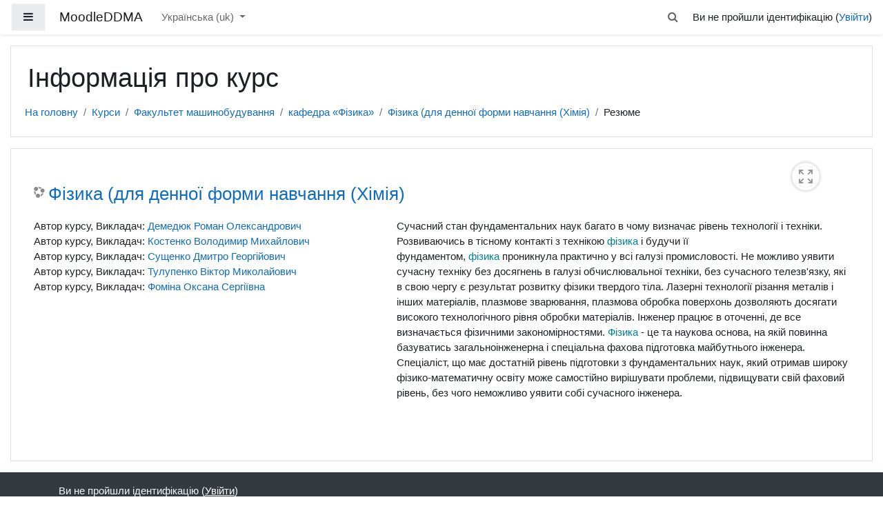

--- FILE ---
content_type: image/svg+xml
request_url: http://moodle-new.dgma.donetsk.ua/theme/image.php/boost/local_fullscreen/1768898158/fullscreen
body_size: 258
content:
<svg xmlns="http://www.w3.org/2000/svg" viewBox="0 0 488.4 488.4" width="16" height="16"><g fill="#999"><path d="M441.1 407.8L338.8 305.5l-33.3 33.3 102.3 102.3h-79.5v47.3h160.1V328.3h-47.3zM338.8 183L441.1 80.6v79.5h47.3V0H328.3v47.3h79.5L305.5 149.6zM149.6 305.5L47.3 407.8v-79.5H0v160.1h160.1v-47.3H80.6L183 338.8zM160.1 47.3V0H0v160.1h47.3V80.6L149.6 183l33.4-33.4L80.6 47.3z"/></g></svg>